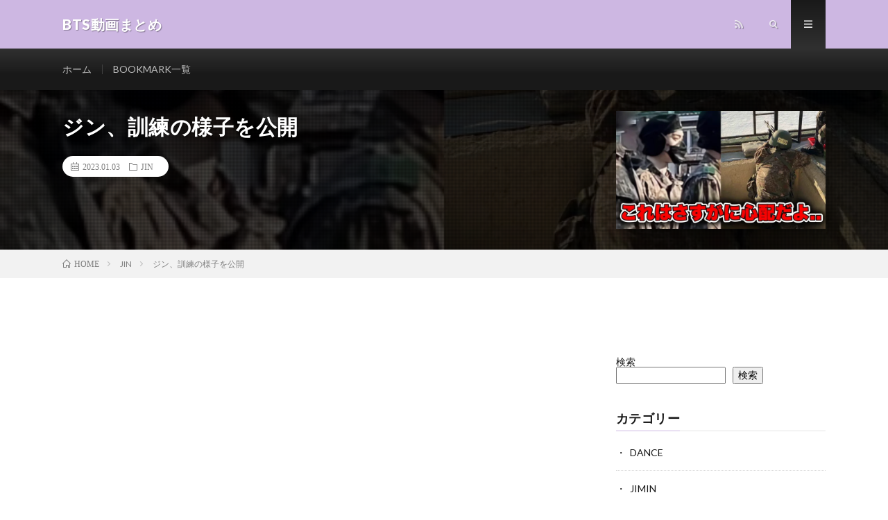

--- FILE ---
content_type: text/html; charset=UTF-8
request_url: https://bts.earth/2023/01/03/post-12454/
body_size: 16891
content:
<!DOCTYPE html>
<html lang="ja" prefix="og: http://ogp.me/ns#">
<head prefix="og: http://ogp.me/ns# fb: http://ogp.me/ns/fb# article: http://ogp.me/ns/article#">
<meta charset="UTF-8">
<meta name='robots' content='index, follow, max-image-preview:large, max-snippet:-1, max-video-preview:-1' />
<script type="text/javascript" id="wpp-js" src="https://bts.earth/wp-content/plugins/wordpress-popular-posts/assets/js/wpp.min.js?ver=7.1.0" data-sampling="1" data-sampling-rate="100" data-api-url="https://bts.earth/wp-json/wordpress-popular-posts" data-post-id="12454" data-token="b8282cae4e" data-lang="0" data-debug="0"></script>

	<!-- This site is optimized with the Yoast SEO plugin v26.7 - https://yoast.com/wordpress/plugins/seo/ -->
	<title>ジン、訓練の様子を公開 - BTS動画まとめ</title>
	<link rel="canonical" href="https://bts.earth/2023/01/03/post-12454/" />
	<meta property="og:locale" content="ja_JP" />
	<meta property="og:type" content="article" />
	<meta property="og:title" content="ジン、訓練の様子を公開 - BTS動画まとめ" />
	<meta property="og:description" content="Bookmark0" />
	<meta property="og:url" content="https://bts.earth/2023/01/03/post-12454/" />
	<meta property="og:site_name" content="BTS動画まとめ" />
	<meta property="article:published_time" content="2023-01-02T23:03:24+00:00" />
	<meta property="article:modified_time" content="2023-01-03T08:24:24+00:00" />
	<meta property="og:image" content="https://i0.wp.com/bts.earth/wp-content/uploads/2023/01/unnamed-file-1.jpg?fit=1280%2C720&ssl=1" />
	<meta property="og:image:width" content="1280" />
	<meta property="og:image:height" content="720" />
	<meta property="og:image:type" content="image/jpeg" />
	<meta name="author" content="btsfan" />
	<meta name="twitter:card" content="summary_large_image" />
	<meta name="twitter:label1" content="執筆者" />
	<meta name="twitter:data1" content="btsfan" />
	<script type="application/ld+json" class="yoast-schema-graph">{"@context":"https://schema.org","@graph":[{"@type":"Article","@id":"https://bts.earth/2023/01/03/post-12454/#article","isPartOf":{"@id":"https://bts.earth/2023/01/03/post-12454/"},"author":{"name":"btsfan","@id":"https://bts.earth/#/schema/person/fae9c2a654e771cc1efb52532b22285e"},"headline":"ジン、訓練の様子を公開","datePublished":"2023-01-02T23:03:24+00:00","dateModified":"2023-01-03T08:24:24+00:00","mainEntityOfPage":{"@id":"https://bts.earth/2023/01/03/post-12454/"},"wordCount":0,"image":{"@id":"https://bts.earth/2023/01/03/post-12454/#primaryimage"},"thumbnailUrl":"https://i0.wp.com/bts.earth/wp-content/uploads/2023/01/unnamed-file-1.jpg?fit=1280%2C720&ssl=1","articleSection":["JIN"],"inLanguage":"ja"},{"@type":"WebPage","@id":"https://bts.earth/2023/01/03/post-12454/","url":"https://bts.earth/2023/01/03/post-12454/","name":"ジン、訓練の様子を公開 - BTS動画まとめ","isPartOf":{"@id":"https://bts.earth/#website"},"primaryImageOfPage":{"@id":"https://bts.earth/2023/01/03/post-12454/#primaryimage"},"image":{"@id":"https://bts.earth/2023/01/03/post-12454/#primaryimage"},"thumbnailUrl":"https://i0.wp.com/bts.earth/wp-content/uploads/2023/01/unnamed-file-1.jpg?fit=1280%2C720&ssl=1","datePublished":"2023-01-02T23:03:24+00:00","dateModified":"2023-01-03T08:24:24+00:00","author":{"@id":"https://bts.earth/#/schema/person/fae9c2a654e771cc1efb52532b22285e"},"breadcrumb":{"@id":"https://bts.earth/2023/01/03/post-12454/#breadcrumb"},"inLanguage":"ja","potentialAction":[{"@type":"ReadAction","target":["https://bts.earth/2023/01/03/post-12454/"]}]},{"@type":"ImageObject","inLanguage":"ja","@id":"https://bts.earth/2023/01/03/post-12454/#primaryimage","url":"https://i0.wp.com/bts.earth/wp-content/uploads/2023/01/unnamed-file-1.jpg?fit=1280%2C720&ssl=1","contentUrl":"https://i0.wp.com/bts.earth/wp-content/uploads/2023/01/unnamed-file-1.jpg?fit=1280%2C720&ssl=1","width":1280,"height":720},{"@type":"BreadcrumbList","@id":"https://bts.earth/2023/01/03/post-12454/#breadcrumb","itemListElement":[{"@type":"ListItem","position":1,"name":"ホーム","item":"https://bts.earth/"},{"@type":"ListItem","position":2,"name":"ジン、訓練の様子を公開"}]},{"@type":"WebSite","@id":"https://bts.earth/#website","url":"https://bts.earth/","name":"BTS動画まとめ","description":"","potentialAction":[{"@type":"SearchAction","target":{"@type":"EntryPoint","urlTemplate":"https://bts.earth/?s={search_term_string}"},"query-input":{"@type":"PropertyValueSpecification","valueRequired":true,"valueName":"search_term_string"}}],"inLanguage":"ja"},{"@type":"Person","@id":"https://bts.earth/#/schema/person/fae9c2a654e771cc1efb52532b22285e","name":"btsfan","image":{"@type":"ImageObject","inLanguage":"ja","@id":"https://bts.earth/#/schema/person/image/","url":"https://secure.gravatar.com/avatar/079353b2255510ff3a3e39cea6b986e9c66ea6f226edcb8667976b54fc71ce02?s=96&d=mm&r=g","contentUrl":"https://secure.gravatar.com/avatar/079353b2255510ff3a3e39cea6b986e9c66ea6f226edcb8667976b54fc71ce02?s=96&d=mm&r=g","caption":"btsfan"}}]}</script>
	<!-- / Yoast SEO plugin. -->


<link rel='dns-prefetch' href='//stats.wp.com' />
<link rel='dns-prefetch' href='//i0.wp.com' />
<link rel='dns-prefetch' href='//c0.wp.com' />
<link rel='dns-prefetch' href='//www.googletagmanager.com' />
<style id='wp-img-auto-sizes-contain-inline-css' type='text/css'>
img:is([sizes=auto i],[sizes^="auto," i]){contain-intrinsic-size:3000px 1500px}
/*# sourceURL=wp-img-auto-sizes-contain-inline-css */
</style>
<style id='wp-block-library-inline-css' type='text/css'>
:root{--wp-block-synced-color:#7a00df;--wp-block-synced-color--rgb:122,0,223;--wp-bound-block-color:var(--wp-block-synced-color);--wp-editor-canvas-background:#ddd;--wp-admin-theme-color:#007cba;--wp-admin-theme-color--rgb:0,124,186;--wp-admin-theme-color-darker-10:#006ba1;--wp-admin-theme-color-darker-10--rgb:0,107,160.5;--wp-admin-theme-color-darker-20:#005a87;--wp-admin-theme-color-darker-20--rgb:0,90,135;--wp-admin-border-width-focus:2px}@media (min-resolution:192dpi){:root{--wp-admin-border-width-focus:1.5px}}.wp-element-button{cursor:pointer}:root .has-very-light-gray-background-color{background-color:#eee}:root .has-very-dark-gray-background-color{background-color:#313131}:root .has-very-light-gray-color{color:#eee}:root .has-very-dark-gray-color{color:#313131}:root .has-vivid-green-cyan-to-vivid-cyan-blue-gradient-background{background:linear-gradient(135deg,#00d084,#0693e3)}:root .has-purple-crush-gradient-background{background:linear-gradient(135deg,#34e2e4,#4721fb 50%,#ab1dfe)}:root .has-hazy-dawn-gradient-background{background:linear-gradient(135deg,#faaca8,#dad0ec)}:root .has-subdued-olive-gradient-background{background:linear-gradient(135deg,#fafae1,#67a671)}:root .has-atomic-cream-gradient-background{background:linear-gradient(135deg,#fdd79a,#004a59)}:root .has-nightshade-gradient-background{background:linear-gradient(135deg,#330968,#31cdcf)}:root .has-midnight-gradient-background{background:linear-gradient(135deg,#020381,#2874fc)}:root{--wp--preset--font-size--normal:16px;--wp--preset--font-size--huge:42px}.has-regular-font-size{font-size:1em}.has-larger-font-size{font-size:2.625em}.has-normal-font-size{font-size:var(--wp--preset--font-size--normal)}.has-huge-font-size{font-size:var(--wp--preset--font-size--huge)}.has-text-align-center{text-align:center}.has-text-align-left{text-align:left}.has-text-align-right{text-align:right}.has-fit-text{white-space:nowrap!important}#end-resizable-editor-section{display:none}.aligncenter{clear:both}.items-justified-left{justify-content:flex-start}.items-justified-center{justify-content:center}.items-justified-right{justify-content:flex-end}.items-justified-space-between{justify-content:space-between}.screen-reader-text{border:0;clip-path:inset(50%);height:1px;margin:-1px;overflow:hidden;padding:0;position:absolute;width:1px;word-wrap:normal!important}.screen-reader-text:focus{background-color:#ddd;clip-path:none;color:#444;display:block;font-size:1em;height:auto;left:5px;line-height:normal;padding:15px 23px 14px;text-decoration:none;top:5px;width:auto;z-index:100000}html :where(.has-border-color){border-style:solid}html :where([style*=border-top-color]){border-top-style:solid}html :where([style*=border-right-color]){border-right-style:solid}html :where([style*=border-bottom-color]){border-bottom-style:solid}html :where([style*=border-left-color]){border-left-style:solid}html :where([style*=border-width]){border-style:solid}html :where([style*=border-top-width]){border-top-style:solid}html :where([style*=border-right-width]){border-right-style:solid}html :where([style*=border-bottom-width]){border-bottom-style:solid}html :where([style*=border-left-width]){border-left-style:solid}html :where(img[class*=wp-image-]){height:auto;max-width:100%}:where(figure){margin:0 0 1em}html :where(.is-position-sticky){--wp-admin--admin-bar--position-offset:var(--wp-admin--admin-bar--height,0px)}@media screen and (max-width:600px){html :where(.is-position-sticky){--wp-admin--admin-bar--position-offset:0px}}

/*# sourceURL=wp-block-library-inline-css */
</style><style id='wp-block-heading-inline-css' type='text/css'>
h1:where(.wp-block-heading).has-background,h2:where(.wp-block-heading).has-background,h3:where(.wp-block-heading).has-background,h4:where(.wp-block-heading).has-background,h5:where(.wp-block-heading).has-background,h6:where(.wp-block-heading).has-background{padding:1.25em 2.375em}h1.has-text-align-left[style*=writing-mode]:where([style*=vertical-lr]),h1.has-text-align-right[style*=writing-mode]:where([style*=vertical-rl]),h2.has-text-align-left[style*=writing-mode]:where([style*=vertical-lr]),h2.has-text-align-right[style*=writing-mode]:where([style*=vertical-rl]),h3.has-text-align-left[style*=writing-mode]:where([style*=vertical-lr]),h3.has-text-align-right[style*=writing-mode]:where([style*=vertical-rl]),h4.has-text-align-left[style*=writing-mode]:where([style*=vertical-lr]),h4.has-text-align-right[style*=writing-mode]:where([style*=vertical-rl]),h5.has-text-align-left[style*=writing-mode]:where([style*=vertical-lr]),h5.has-text-align-right[style*=writing-mode]:where([style*=vertical-rl]),h6.has-text-align-left[style*=writing-mode]:where([style*=vertical-lr]),h6.has-text-align-right[style*=writing-mode]:where([style*=vertical-rl]){rotate:180deg}
/*# sourceURL=https://c0.wp.com/c/6.9/wp-includes/blocks/heading/style.min.css */
</style>
<style id='wp-block-search-inline-css' type='text/css'>
.wp-block-search__button{margin-left:10px;word-break:normal}.wp-block-search__button.has-icon{line-height:0}.wp-block-search__button svg{height:1.25em;min-height:24px;min-width:24px;width:1.25em;fill:currentColor;vertical-align:text-bottom}:where(.wp-block-search__button){border:1px solid #ccc;padding:6px 10px}.wp-block-search__inside-wrapper{display:flex;flex:auto;flex-wrap:nowrap;max-width:100%}.wp-block-search__label{width:100%}.wp-block-search.wp-block-search__button-only .wp-block-search__button{box-sizing:border-box;display:flex;flex-shrink:0;justify-content:center;margin-left:0;max-width:100%}.wp-block-search.wp-block-search__button-only .wp-block-search__inside-wrapper{min-width:0!important;transition-property:width}.wp-block-search.wp-block-search__button-only .wp-block-search__input{flex-basis:100%;transition-duration:.3s}.wp-block-search.wp-block-search__button-only.wp-block-search__searchfield-hidden,.wp-block-search.wp-block-search__button-only.wp-block-search__searchfield-hidden .wp-block-search__inside-wrapper{overflow:hidden}.wp-block-search.wp-block-search__button-only.wp-block-search__searchfield-hidden .wp-block-search__input{border-left-width:0!important;border-right-width:0!important;flex-basis:0;flex-grow:0;margin:0;min-width:0!important;padding-left:0!important;padding-right:0!important;width:0!important}:where(.wp-block-search__input){appearance:none;border:1px solid #949494;flex-grow:1;font-family:inherit;font-size:inherit;font-style:inherit;font-weight:inherit;letter-spacing:inherit;line-height:inherit;margin-left:0;margin-right:0;min-width:3rem;padding:8px;text-decoration:unset!important;text-transform:inherit}:where(.wp-block-search__button-inside .wp-block-search__inside-wrapper){background-color:#fff;border:1px solid #949494;box-sizing:border-box;padding:4px}:where(.wp-block-search__button-inside .wp-block-search__inside-wrapper) .wp-block-search__input{border:none;border-radius:0;padding:0 4px}:where(.wp-block-search__button-inside .wp-block-search__inside-wrapper) .wp-block-search__input:focus{outline:none}:where(.wp-block-search__button-inside .wp-block-search__inside-wrapper) :where(.wp-block-search__button){padding:4px 8px}.wp-block-search.aligncenter .wp-block-search__inside-wrapper{margin:auto}.wp-block[data-align=right] .wp-block-search.wp-block-search__button-only .wp-block-search__inside-wrapper{float:right}
/*# sourceURL=https://c0.wp.com/c/6.9/wp-includes/blocks/search/style.min.css */
</style>
<style id='global-styles-inline-css' type='text/css'>
:root{--wp--preset--aspect-ratio--square: 1;--wp--preset--aspect-ratio--4-3: 4/3;--wp--preset--aspect-ratio--3-4: 3/4;--wp--preset--aspect-ratio--3-2: 3/2;--wp--preset--aspect-ratio--2-3: 2/3;--wp--preset--aspect-ratio--16-9: 16/9;--wp--preset--aspect-ratio--9-16: 9/16;--wp--preset--color--black: #000000;--wp--preset--color--cyan-bluish-gray: #abb8c3;--wp--preset--color--white: #ffffff;--wp--preset--color--pale-pink: #f78da7;--wp--preset--color--vivid-red: #cf2e2e;--wp--preset--color--luminous-vivid-orange: #ff6900;--wp--preset--color--luminous-vivid-amber: #fcb900;--wp--preset--color--light-green-cyan: #7bdcb5;--wp--preset--color--vivid-green-cyan: #00d084;--wp--preset--color--pale-cyan-blue: #8ed1fc;--wp--preset--color--vivid-cyan-blue: #0693e3;--wp--preset--color--vivid-purple: #9b51e0;--wp--preset--gradient--vivid-cyan-blue-to-vivid-purple: linear-gradient(135deg,rgb(6,147,227) 0%,rgb(155,81,224) 100%);--wp--preset--gradient--light-green-cyan-to-vivid-green-cyan: linear-gradient(135deg,rgb(122,220,180) 0%,rgb(0,208,130) 100%);--wp--preset--gradient--luminous-vivid-amber-to-luminous-vivid-orange: linear-gradient(135deg,rgb(252,185,0) 0%,rgb(255,105,0) 100%);--wp--preset--gradient--luminous-vivid-orange-to-vivid-red: linear-gradient(135deg,rgb(255,105,0) 0%,rgb(207,46,46) 100%);--wp--preset--gradient--very-light-gray-to-cyan-bluish-gray: linear-gradient(135deg,rgb(238,238,238) 0%,rgb(169,184,195) 100%);--wp--preset--gradient--cool-to-warm-spectrum: linear-gradient(135deg,rgb(74,234,220) 0%,rgb(151,120,209) 20%,rgb(207,42,186) 40%,rgb(238,44,130) 60%,rgb(251,105,98) 80%,rgb(254,248,76) 100%);--wp--preset--gradient--blush-light-purple: linear-gradient(135deg,rgb(255,206,236) 0%,rgb(152,150,240) 100%);--wp--preset--gradient--blush-bordeaux: linear-gradient(135deg,rgb(254,205,165) 0%,rgb(254,45,45) 50%,rgb(107,0,62) 100%);--wp--preset--gradient--luminous-dusk: linear-gradient(135deg,rgb(255,203,112) 0%,rgb(199,81,192) 50%,rgb(65,88,208) 100%);--wp--preset--gradient--pale-ocean: linear-gradient(135deg,rgb(255,245,203) 0%,rgb(182,227,212) 50%,rgb(51,167,181) 100%);--wp--preset--gradient--electric-grass: linear-gradient(135deg,rgb(202,248,128) 0%,rgb(113,206,126) 100%);--wp--preset--gradient--midnight: linear-gradient(135deg,rgb(2,3,129) 0%,rgb(40,116,252) 100%);--wp--preset--font-size--small: 13px;--wp--preset--font-size--medium: 20px;--wp--preset--font-size--large: 36px;--wp--preset--font-size--x-large: 42px;--wp--preset--spacing--20: 0.44rem;--wp--preset--spacing--30: 0.67rem;--wp--preset--spacing--40: 1rem;--wp--preset--spacing--50: 1.5rem;--wp--preset--spacing--60: 2.25rem;--wp--preset--spacing--70: 3.38rem;--wp--preset--spacing--80: 5.06rem;--wp--preset--shadow--natural: 6px 6px 9px rgba(0, 0, 0, 0.2);--wp--preset--shadow--deep: 12px 12px 50px rgba(0, 0, 0, 0.4);--wp--preset--shadow--sharp: 6px 6px 0px rgba(0, 0, 0, 0.2);--wp--preset--shadow--outlined: 6px 6px 0px -3px rgb(255, 255, 255), 6px 6px rgb(0, 0, 0);--wp--preset--shadow--crisp: 6px 6px 0px rgb(0, 0, 0);}:where(.is-layout-flex){gap: 0.5em;}:where(.is-layout-grid){gap: 0.5em;}body .is-layout-flex{display: flex;}.is-layout-flex{flex-wrap: wrap;align-items: center;}.is-layout-flex > :is(*, div){margin: 0;}body .is-layout-grid{display: grid;}.is-layout-grid > :is(*, div){margin: 0;}:where(.wp-block-columns.is-layout-flex){gap: 2em;}:where(.wp-block-columns.is-layout-grid){gap: 2em;}:where(.wp-block-post-template.is-layout-flex){gap: 1.25em;}:where(.wp-block-post-template.is-layout-grid){gap: 1.25em;}.has-black-color{color: var(--wp--preset--color--black) !important;}.has-cyan-bluish-gray-color{color: var(--wp--preset--color--cyan-bluish-gray) !important;}.has-white-color{color: var(--wp--preset--color--white) !important;}.has-pale-pink-color{color: var(--wp--preset--color--pale-pink) !important;}.has-vivid-red-color{color: var(--wp--preset--color--vivid-red) !important;}.has-luminous-vivid-orange-color{color: var(--wp--preset--color--luminous-vivid-orange) !important;}.has-luminous-vivid-amber-color{color: var(--wp--preset--color--luminous-vivid-amber) !important;}.has-light-green-cyan-color{color: var(--wp--preset--color--light-green-cyan) !important;}.has-vivid-green-cyan-color{color: var(--wp--preset--color--vivid-green-cyan) !important;}.has-pale-cyan-blue-color{color: var(--wp--preset--color--pale-cyan-blue) !important;}.has-vivid-cyan-blue-color{color: var(--wp--preset--color--vivid-cyan-blue) !important;}.has-vivid-purple-color{color: var(--wp--preset--color--vivid-purple) !important;}.has-black-background-color{background-color: var(--wp--preset--color--black) !important;}.has-cyan-bluish-gray-background-color{background-color: var(--wp--preset--color--cyan-bluish-gray) !important;}.has-white-background-color{background-color: var(--wp--preset--color--white) !important;}.has-pale-pink-background-color{background-color: var(--wp--preset--color--pale-pink) !important;}.has-vivid-red-background-color{background-color: var(--wp--preset--color--vivid-red) !important;}.has-luminous-vivid-orange-background-color{background-color: var(--wp--preset--color--luminous-vivid-orange) !important;}.has-luminous-vivid-amber-background-color{background-color: var(--wp--preset--color--luminous-vivid-amber) !important;}.has-light-green-cyan-background-color{background-color: var(--wp--preset--color--light-green-cyan) !important;}.has-vivid-green-cyan-background-color{background-color: var(--wp--preset--color--vivid-green-cyan) !important;}.has-pale-cyan-blue-background-color{background-color: var(--wp--preset--color--pale-cyan-blue) !important;}.has-vivid-cyan-blue-background-color{background-color: var(--wp--preset--color--vivid-cyan-blue) !important;}.has-vivid-purple-background-color{background-color: var(--wp--preset--color--vivid-purple) !important;}.has-black-border-color{border-color: var(--wp--preset--color--black) !important;}.has-cyan-bluish-gray-border-color{border-color: var(--wp--preset--color--cyan-bluish-gray) !important;}.has-white-border-color{border-color: var(--wp--preset--color--white) !important;}.has-pale-pink-border-color{border-color: var(--wp--preset--color--pale-pink) !important;}.has-vivid-red-border-color{border-color: var(--wp--preset--color--vivid-red) !important;}.has-luminous-vivid-orange-border-color{border-color: var(--wp--preset--color--luminous-vivid-orange) !important;}.has-luminous-vivid-amber-border-color{border-color: var(--wp--preset--color--luminous-vivid-amber) !important;}.has-light-green-cyan-border-color{border-color: var(--wp--preset--color--light-green-cyan) !important;}.has-vivid-green-cyan-border-color{border-color: var(--wp--preset--color--vivid-green-cyan) !important;}.has-pale-cyan-blue-border-color{border-color: var(--wp--preset--color--pale-cyan-blue) !important;}.has-vivid-cyan-blue-border-color{border-color: var(--wp--preset--color--vivid-cyan-blue) !important;}.has-vivid-purple-border-color{border-color: var(--wp--preset--color--vivid-purple) !important;}.has-vivid-cyan-blue-to-vivid-purple-gradient-background{background: var(--wp--preset--gradient--vivid-cyan-blue-to-vivid-purple) !important;}.has-light-green-cyan-to-vivid-green-cyan-gradient-background{background: var(--wp--preset--gradient--light-green-cyan-to-vivid-green-cyan) !important;}.has-luminous-vivid-amber-to-luminous-vivid-orange-gradient-background{background: var(--wp--preset--gradient--luminous-vivid-amber-to-luminous-vivid-orange) !important;}.has-luminous-vivid-orange-to-vivid-red-gradient-background{background: var(--wp--preset--gradient--luminous-vivid-orange-to-vivid-red) !important;}.has-very-light-gray-to-cyan-bluish-gray-gradient-background{background: var(--wp--preset--gradient--very-light-gray-to-cyan-bluish-gray) !important;}.has-cool-to-warm-spectrum-gradient-background{background: var(--wp--preset--gradient--cool-to-warm-spectrum) !important;}.has-blush-light-purple-gradient-background{background: var(--wp--preset--gradient--blush-light-purple) !important;}.has-blush-bordeaux-gradient-background{background: var(--wp--preset--gradient--blush-bordeaux) !important;}.has-luminous-dusk-gradient-background{background: var(--wp--preset--gradient--luminous-dusk) !important;}.has-pale-ocean-gradient-background{background: var(--wp--preset--gradient--pale-ocean) !important;}.has-electric-grass-gradient-background{background: var(--wp--preset--gradient--electric-grass) !important;}.has-midnight-gradient-background{background: var(--wp--preset--gradient--midnight) !important;}.has-small-font-size{font-size: var(--wp--preset--font-size--small) !important;}.has-medium-font-size{font-size: var(--wp--preset--font-size--medium) !important;}.has-large-font-size{font-size: var(--wp--preset--font-size--large) !important;}.has-x-large-font-size{font-size: var(--wp--preset--font-size--x-large) !important;}
/*# sourceURL=global-styles-inline-css */
</style>

<style id='classic-theme-styles-inline-css' type='text/css'>
/*! This file is auto-generated */
.wp-block-button__link{color:#fff;background-color:#32373c;border-radius:9999px;box-shadow:none;text-decoration:none;padding:calc(.667em + 2px) calc(1.333em + 2px);font-size:1.125em}.wp-block-file__button{background:#32373c;color:#fff;text-decoration:none}
/*# sourceURL=/wp-includes/css/classic-themes.min.css */
</style>
<link rel='stylesheet' id='contact-form-7-css' href='https://bts.earth/wp-content/plugins/contact-form-7/includes/css/styles.css?ver=5.9.8' type='text/css' media='all' />
<link rel='stylesheet' id='video-blogster-pro-frontend-css' href='https://bts.earth/wp-content/plugins/video-blogster-pro/video-blogster-frontend.css?ver=4.8.2' type='text/css' media='all' />
<link rel='stylesheet' id='wordpress-popular-posts-css-css' href='https://bts.earth/wp-content/plugins/wordpress-popular-posts/assets/css/wpp.css?ver=7.1.0' type='text/css' media='all' />
<link rel='stylesheet' id='simple-favorites-css' href='https://bts.earth/wp-content/plugins/favorites/assets/css/favorites.css?ver=2.3.4' type='text/css' media='all' />
<script type="text/javascript" src="https://c0.wp.com/c/6.9/wp-includes/js/jquery/jquery.min.js" id="jquery-core-js"></script>
<script type="text/javascript" src="https://c0.wp.com/c/6.9/wp-includes/js/jquery/jquery-migrate.min.js" id="jquery-migrate-js"></script>
<script type="text/javascript" id="favorites-js-extra">
/* <![CDATA[ */
var favorites_data = {"ajaxurl":"https://bts.earth/wp-admin/admin-ajax.php","nonce":"56308975e7","favorite":"Favorite \u003Ci class=\"sf-icon-star-empty\"\u003E\u003C/i\u003E","favorited":"Favorited \u003Ci class=\"sf-icon-star-full\"\u003E\u003C/i\u003E","includecount":"1","indicate_loading":"","loading_text":"Loading","loading_image":"","loading_image_active":"","loading_image_preload":"","cache_enabled":"1","button_options":{"button_type":{"label":"Bookmark","icon":"\u003Ci class=\"sf-icon-bookmark\"\u003E\u003C/i\u003E","icon_class":"sf-icon-bookmark","state_default":"Bookmark","state_active":"Bookmarked"},"custom_colors":false,"box_shadow":false,"include_count":true,"default":{"background_default":"#ffffff","border_default":"#000000","text_default":"#dd3333","icon_default":"#dd3333","count_default":false},"active":{"background_active":"#dd3333","border_active":"#ffffff","text_active":false,"icon_active":false,"count_active":false}},"authentication_modal_content":"\u003Cp\u003EPlease login to add favorites.\u003C/p\u003E\u003Cp\u003E\u003Ca href=\"#\" data-favorites-modal-close\u003EDismiss this notice\u003C/a\u003E\u003C/p\u003E","authentication_redirect":"","dev_mode":"","logged_in":"","user_id":"0","authentication_redirect_url":"https://bts.earth/wp-login.php"};
//# sourceURL=favorites-js-extra
/* ]]> */
</script>
<script type="text/javascript" src="https://bts.earth/wp-content/plugins/favorites/assets/js/favorites.min.js?ver=2.3.4" id="favorites-js"></script>
<meta name="generator" content="Site Kit by Google 1.136.0" />	<style>img#wpstats{display:none}</style>
		            <style id="wpp-loading-animation-styles">@-webkit-keyframes bgslide{from{background-position-x:0}to{background-position-x:-200%}}@keyframes bgslide{from{background-position-x:0}to{background-position-x:-200%}}.wpp-widget-block-placeholder,.wpp-shortcode-placeholder{margin:0 auto;width:60px;height:3px;background:#dd3737;background:linear-gradient(90deg,#dd3737 0%,#571313 10%,#dd3737 100%);background-size:200% auto;border-radius:3px;-webkit-animation:bgslide 1s infinite linear;animation:bgslide 1s infinite linear}</style>
            <link rel="stylesheet" href="https://bts.earth/wp-content/themes/lionmedia/style.css">
<link rel="stylesheet" href="https://bts.earth/wp-content/themes/lionmedia/css/content.css">
<link class="css-async" rel href="https://bts.earth/wp-content/themes/lionmedia/css/icon.css">
<link rel="stylesheet" href="https://fonts.googleapis.com/css?family=Lato:400,700,900">
<meta http-equiv="X-UA-Compatible" content="IE=edge">
<meta name="viewport" content="width=device-width, initial-scale=1, shrink-to-fit=no">
<link rel="dns-prefetch" href="//www.google.com">
<link rel="dns-prefetch" href="//www.google-analytics.com">
<link rel="dns-prefetch" href="//fonts.googleapis.com">
<link rel="dns-prefetch" href="//fonts.gstatic.com">
<link rel="dns-prefetch" href="//pagead2.googlesyndication.com">
<link rel="dns-prefetch" href="//googleads.g.doubleclick.net">
<link rel="dns-prefetch" href="//www.gstatic.com">
<style type="text/css">
.l-header,
.searchNavi__title,
.key__cat,
.eyecatch__cat,
.rankingBox__title,
.categoryDescription,
.pagetop,
.contactTable__header .required,
.heading.heading-primary .heading__bg,
.btn__link:hover,
.widget .tag-cloud-link:hover,
.comment-respond .submit:hover,
.comments__list .comment-reply-link:hover,
.widget .calendar_wrap tbody a:hover,
.comments__list .comment-meta,
.ctaPost__btn{background:#cdb7e2;}

.heading.heading-first,
.heading.heading-widget::before,
.heading.heading-footer::before,
.btn__link,
.widget .tag-cloud-link,
.comment-respond .submit,
.comments__list .comment-reply-link,
.content a:hover,
.t-light .l-footer,
.ctaPost__btn{border-color:#cdb7e2;}

.categoryBox__title,
.dateList__item a[rel=tag]:hover,
.dateList__item a[rel=category]:hover,
.copySns__copyLink:hover,
.btn__link,
.widget .tag-cloud-link,
.comment-respond .submit,
.comments__list .comment-reply-link,
.widget a:hover,
.widget ul li .rsswidget,
.content a,
.related__title,
.ctaPost__btn:hover{color:#cdb7e2;}

.c-user01 {color:#000 !important}
.bgc-user01 {background:#000 !important}
.hc-user01:hover {color:#000 !important}
.c-user02 {color:#000 !important}
.bgc-user02 {background:#000 !important}
.hc-user02:hover {color:#000 !important}
.c-user03 {color:#000 !important}
.bgc-user03 {background:#000 !important}
.hc-user03:hover {color:#000 !important}
.c-user04 {color:#000 !important}
.bgc-user04 {background:#000 !important}
.hc-user04:hover {color:#000 !important}
.c-user05 {color:#000 !important}
.bgc-user05 {background:#000 !important}
.hc-user05:hover {color:#000 !important}

.singleTitle {background-image:url("https://i0.wp.com/bts.earth/wp-content/uploads/2023/01/unnamed-file-1.jpg?resize=730%2C410&ssl=1");}

.content h2{color:#191919;}
.content h2:first-letter{
	font-size:3.2rem;
	padding-bottom:5px;
	border-bottom:3px solid;
	color:#f0b200;
}
.content h3{
	padding:20px;
	color:#191919;
	border: 1px solid #E5E5E5;
	border-left: 5px solid #f0b200;
}
</style>
<link rel="icon" href="https://i0.wp.com/bts.earth/wp-content/uploads/2021/09/cropped-sh-2.png?fit=32%2C32&#038;ssl=1" sizes="32x32" />
<link rel="icon" href="https://i0.wp.com/bts.earth/wp-content/uploads/2021/09/cropped-sh-2.png?fit=192%2C192&#038;ssl=1" sizes="192x192" />
<link rel="apple-touch-icon" href="https://i0.wp.com/bts.earth/wp-content/uploads/2021/09/cropped-sh-2.png?fit=180%2C180&#038;ssl=1" />
<meta name="msapplication-TileImage" content="https://i0.wp.com/bts.earth/wp-content/uploads/2021/09/cropped-sh-2.png?fit=270%2C270&#038;ssl=1" />
<link rel="alternate" type="application/rss+xml" title="RSS" href="https://bts.earth/rsslatest.xml" />		<style type="text/css" id="wp-custom-css">
			.videoWrapper {
	position: relative;
	padding-bottom: 56.25%; /* 16:9 */
	padding-top: 25px;
	height: 0;
}
.videoWrapper iframe {
	position: absolute;
	top: 0;
	left: 0;
	width: 100%;
	height: 100%;
}


/* 画像縦伸び防止 */
.content img { height: auto; }		</style>
		<meta property="og:site_name" content="BTS動画まとめ" />
<meta property="og:type" content="article" />
<meta property="og:title" content="ジン、訓練の様子を公開" />
<meta property="og:description" content="Bookmark0" />
<meta property="og:url" content="https://bts.earth/2023/01/03/post-12454/" />
<meta property="og:image" content="https://i0.wp.com/bts.earth/wp-content/uploads/2023/01/unnamed-file-1.jpg?resize=730%2C410&ssl=1" />
<meta name="twitter:card" content="summary" />

<script>
  (function(i,s,o,g,r,a,m){i['GoogleAnalyticsObject']=r;i[r]=i[r]||function(){
  (i[r].q=i[r].q||[]).push(arguments)},i[r].l=1*new Date();a=s.createElement(o),
  m=s.getElementsByTagName(o)[0];a.async=1;a.src=g;m.parentNode.insertBefore(a,m)
  })(window,document,'script','https://www.google-analytics.com/analytics.js','ga');

  ga('create', 'G-NL5313X9N4', 'auto');
  ga('send', 'pageview');
</script>

<!-- Global site tag (gtag.js) - Google Analytics -->
<script async src="https://www.googletagmanager.com/gtag/js?id=G-PT6E9703S6"></script>
<script>
  window.dataLayer = window.dataLayer || [];
  function gtag(){dataLayer.push(arguments);}
  gtag('js', new Date());

  gtag('config', 'G-PT6E9703S6');
</script>

<meta name="p:domain_verify" content="61a597117939b8d1de0e349505fd8079"/>

<meta name="google-site-verification" content="zeLK0Gj59WdHCIlhWsFcQIIg6lpimTRdBK6cRoaYR9s" />



<div style="position:fixed; bottom:0;left:0;right:0;width:100%;background: rgba(0, 0, 0, 0.7); z-index:99998;text-align:center;transform:translate3d(0, 0, 0);"><div style="margin:auto;z-index:99999;" >
<div id="im-35d5adc0b01847e588d3f9e3190b0e9b">
  <script async src="https://imp-adedge.i-mobile.co.jp/script/v1/spot.js?20220104"></script>
  <script>(window.adsbyimobile=window.adsbyimobile||[]).push({pid:79233,mid:552880,asid:1800329,type:"banner",display:"inline",elementid:"im-35d5adc0b01847e588d3f9e3190b0e9b"})</script>
</div>
</div></div>

</head>
<body data-rsssl=1 class="t-dark t-rich">

  
  <!--l-header-->
  <header class="l-header">
    <div class="container">
      
      <div class="siteTitle">

              <p class="siteTitle__name  u-txtShdw">
          <a class="siteTitle__link" href="https://bts.earth">
            <span class="siteTitle__main">BTS動画まとめ</span>
          </a>
          <span class="siteTitle__sub"></span>
		</p>	        </div>
      
      <nav class="menuNavi">      
                <ul class="menuNavi__list">
		                            <li class="menuNavi__item u-none-sp u-txtShdw"><a class="menuNavi__link icon-rss" href="https://bts.earth/feed/"></a></li>
            		              <li class="menuNavi__item u-txtShdw"><span class="menuNavi__link icon-search" id="menuNavi__search" onclick="toggle__search();"></span></li>
            <li class="menuNavi__item u-txtShdw"><span class="menuNavi__link menuNavi__link-current icon-menu" id="menuNavi__menu" onclick="toggle__menu();"></span></li>
                  </ul>
      </nav>
      
    </div>
  </header>
  <!--/l-header-->
  
  <!--l-extra-->
        <div class="l-extraNone" id="extra__search">
      <div class="container">
        <div class="searchNavi">
                    
                <div class="searchBox">
        <form class="searchBox__form" method="get" target="_top" action="https://bts.earth/" >
          <input class="searchBox__input" type="text" maxlength="50" name="s" placeholder="記事検索"><button class="searchBox__submit icon-search" type="submit" value="search"> </button>
        </form>
      </div>        </div>
      </div>
    </div>
        
    <div class="l-extra" id="extra__menu">
      <div class="container container-max">
        <nav class="globalNavi">
          <ul class="globalNavi__list">
          	        <li id="menu-item-2598" class="menu-item menu-item-type-custom menu-item-object-custom menu-item-home menu-item-2598"><a href="https://bts.earth">ホーム</a></li>
<li id="menu-item-2599" class="menu-item menu-item-type-post_type menu-item-object-page menu-item-2599"><a href="https://bts.earth/page-2585/">BOOKMARK一覧</a></li>
	                                    
                                          <li class="menu-item u-none-pc"><a class="icon-rss" href="https://bts.earth/feed/"></a></li>
              		                
                    </ul>
        </nav>
      </div>
    </div>
  <!--/l-extra-->


  <div class="singleTitle">
    <div class="container">
    
      <!-- タイトル -->
      <div class="singleTitle__heading">
        <h1 class="heading heading-singleTitle u-txtShdw">ジン、訓練の様子を公開</h1>        
        
        <ul class="dateList dateList-singleTitle">
          <li class="dateList__item icon-calendar">2023.01.03</li>
          <li class="dateList__item icon-folder"><a class="hc" href="https://bts.earth/category/jin/" rel="category">JIN</a></li>
                  </ul>
        
        
        
      </div>
      <!-- /タイトル -->

      <!-- アイキャッチ -->
      <div class="eyecatch eyecatch-singleTitle">
        		  <img src="https://i0.wp.com/bts.earth/wp-content/uploads/2023/01/unnamed-file-1.jpg?resize=730%2C410&ssl=1" alt="ジン、訓練の様子を公開" width="730" height="410" >
		  	      
      </div>
      <!-- /アイキャッチ -->

    </div>
  </div>
<div class="breadcrumb" ><div class="container" ><ul class="breadcrumb__list"><li class="breadcrumb__item" itemscope itemtype="http://data-vocabulary.org/Breadcrumb"><a href="https://bts.earth/" itemprop="url"><span class="icon-home" itemprop="title">HOME</span></a></li><li class="breadcrumb__item" itemscope itemtype="http://data-vocabulary.org/Breadcrumb"><a href="https://bts.earth/category/jin/" itemprop="url"><span itemprop="title">JIN</span></a></li><li class="breadcrumb__item">ジン、訓練の様子を公開</li></ul></div></div>
  <!-- l-wrapper -->
  <div class="l-wrapper">
	
    <!-- l-main -->
    <main class="l-main">
           
	  
	        
            
      
	  
	        <section class="content">
	    <div class="videoWrapper">
<div class='vbp-16-9'><iframe width="200" height="113" src="https://www.youtube.com/embed/7oYI4wLSAPA?feature=oembed" frameborder="0" allow="accelerometer; autoplay; clipboard-write; encrypted-media; gyroscope; picture-in-picture" allowfullscreen title="ジン、訓練の様子を公開"></iframe></div>
</div>
<button class="simplefavorite-button has-count preset" data-postid="12454" data-siteid="1" data-groupid="1" data-favoritecount="0" style=""><i class="sf-icon-bookmark" style=""></i>Bookmark<span class="simplefavorite-button-count" style="">0</span></button>      </section>
	        
      
      
      
	        <!-- 記事下シェアボタン -->
        <aside>
<ul class="socialList">
<li class="socialList__item"><a class="socialList__link icon-facebook" href="http://www.facebook.com/sharer.php?u=https%3A%2F%2Fbts.earth%2F2023%2F01%2F03%2Fpost-12454%2F&amp;t=%E3%82%B8%E3%83%B3%E3%80%81%E8%A8%93%E7%B7%B4%E3%81%AE%E6%A7%98%E5%AD%90%E3%82%92%E5%85%AC%E9%96%8B" target="_blank" title="Facebookで共有"></a></li><li class="socialList__item"><a class="socialList__link icon-twitter" href="http://twitter.com/intent/tweet?text=%E3%82%B8%E3%83%B3%E3%80%81%E8%A8%93%E7%B7%B4%E3%81%AE%E6%A7%98%E5%AD%90%E3%82%92%E5%85%AC%E9%96%8B&amp;https%3A%2F%2Fbts.earth%2F2023%2F01%2F03%2Fpost-12454%2F&amp;url=https%3A%2F%2Fbts.earth%2F2023%2F01%2F03%2Fpost-12454%2F" target="_blank" title="Twitterで共有"></a></li><li class="socialList__item"><a class="socialList__link icon-google" href="https://plus.google.com/share?url=https%3A%2F%2Fbts.earth%2F2023%2F01%2F03%2Fpost-12454%2F" target="_blank" title="Google+で共有"></a></li><li class="socialList__item"><a class="socialList__link icon-hatebu" href="http://b.hatena.ne.jp/add?mode=confirm&amp;url=https%3A%2F%2Fbts.earth%2F2023%2F01%2F03%2Fpost-12454%2F&amp;title=%E3%82%B8%E3%83%B3%E3%80%81%E8%A8%93%E7%B7%B4%E3%81%AE%E6%A7%98%E5%AD%90%E3%82%92%E5%85%AC%E9%96%8B" target="_blank" data-hatena-bookmark-title="https%3A%2F%2Fbts.earth%2F2023%2F01%2F03%2Fpost-12454%2F" title="このエントリーをはてなブックマークに追加"></a></li><li class="socialList__item"><a class="socialList__link icon-pocket" href="http://getpocket.com/edit?url=https%3A%2F%2Fbts.earth%2F2023%2F01%2F03%2Fpost-12454%2F" target="_blank" title="pocketで共有"></a></li><li class="socialList__item"><a class="socialList__link icon-line" href="http://line.naver.jp/R/msg/text/?%E3%82%B8%E3%83%B3%E3%80%81%E8%A8%93%E7%B7%B4%E3%81%AE%E6%A7%98%E5%AD%90%E3%82%92%E5%85%AC%E9%96%8B%0D%0Ahttps%3A%2F%2Fbts.earth%2F2023%2F01%2F03%2Fpost-12454%2F" target="_blank" title="LINEで送る"></a></li></ul>
</aside>
	  <!-- /記事下シェアボタン -->
	  


      

      
	        <!-- 記事下エリア[widget] -->
        <aside class="widgetPost widgetPost-bottom"><aside class="widget widget-post"><!-- ShareThis BEGIN --><div class="sharethis-inline-share-buttons"></div><!-- ShareThis END --></aside><aside class="widget widget-post"><h2 class="heading heading-primary">人気動画</h2>        <ol class="rankListWidget">
          <li class="rankListWidget__item">
                        <div class="eyecatch eyecatch-widget u-txtShdw">
              <a href="https://bts.earth/2021/11/09/post-5353/">
			    <img width="480" height="360" src="https://i0.wp.com/bts.earth/wp-content/uploads/2021/11/BTS-1-6.jpg?resize=480%2C360&amp;ssl=1" class="attachment-icatch size-icatch wp-post-image" alt="" decoding="async" loading="lazy" />              </a>
            </div>
                        <h3 class="rankListWidget__title"><a href="https://bts.earth/2021/11/09/post-5353/">【 BTS 速報 】 バンタン の ジン が珍しく 炎上 騒動を起こし、失望の声も…</a></h3>
            <div class="dateList dateList-widget">
                            <span class="dateList__item icon-folder"><a href="https://bts.earth/category/jin/" rel="category tag">JIN</a></span>
            </div>
          </li>
          <li class="rankListWidget__item">
                        <div class="eyecatch eyecatch-widget u-txtShdw">
              <a href="https://bts.earth/2021/11/19/post-5658/">
			    <img width="730" height="410" src="https://i0.wp.com/bts.earth/wp-content/uploads/2021/11/BTS-1-17.jpg?resize=730%2C410&amp;ssl=1" class="attachment-icatch size-icatch wp-post-image" alt="" decoding="async" loading="lazy" />              </a>
            </div>
                        <h3 class="rankListWidget__title"><a href="https://bts.earth/2021/11/19/post-5658/">【 BTS 】ジン が 引退 発表！「病院で検査してすぐ決意しました」 健康上 の理由について 本人 が直接 語る</a></h3>
            <div class="dateList dateList-widget">
                            <span class="dateList__item icon-folder"><a href="https://bts.earth/category/jin/" rel="category tag">JIN</a></span>
            </div>
          </li>
          <li class="rankListWidget__item">
                        <div class="eyecatch eyecatch-widget u-txtShdw">
              <a href="https://bts.earth/2021/10/15/post-4411/">
			    <img width="640" height="410" src="https://i0.wp.com/bts.earth/wp-content/uploads/2021/10/BTSV-1.jpg?resize=640%2C410&amp;ssl=1" class="attachment-icatch size-icatch wp-post-image" alt="" decoding="async" loading="lazy" />              </a>
            </div>
                        <h3 class="rankListWidget__title"><a href="https://bts.earth/2021/10/15/post-4411/">【BTS】テテ熱愛？パラダイスホテル令嬢と美術館デート？Vのウィバース投稿がヤバすぎる､､､</a></h3>
            <div class="dateList dateList-widget">
                            <span class="dateList__item icon-folder"><a href="https://bts.earth/category/news/" rel="category tag">NEWS</a></span>
            </div>
          </li>
          <li class="rankListWidget__item">
                        <div class="eyecatch eyecatch-widget u-txtShdw">
              <a href="https://bts.earth/2021/08/20/post-1926/">
			    <img width="730" height="410" src="https://i0.wp.com/bts.earth/wp-content/uploads/2021/08/BTS-10.jpg?resize=730%2C410&amp;ssl=1" class="attachment-icatch size-icatch wp-post-image" alt="" decoding="async" loading="lazy" />              </a>
            </div>
                        <h3 class="rankListWidget__title"><a href="https://bts.earth/2021/08/20/post-1926/">&#x1f6ab;閲覧注意&#x1f6ab;&#x1f49c;BTS&#x1f49c;占い&#x1f30f;もしかして分岐点かも？今後は？厳しめ！</a></h3>
            <div class="dateList dateList-widget">
                            <span class="dateList__item icon-folder"><a href="https://bts.earth/category/%e5%8d%a0%e3%81%84/" rel="category tag">占い</a></span>
            </div>
          </li>
          <li class="rankListWidget__item">
                        <div class="eyecatch eyecatch-widget u-txtShdw">
              <a href="https://bts.earth/2023/09/21/post-23294/">
			    <img width="730" height="410" src="https://i0.wp.com/bts.earth/wp-content/uploads/2023/09/BTS-40.jpg?resize=730%2C410&amp;ssl=1" class="attachment-icatch size-icatch wp-post-image" alt="" decoding="async" loading="lazy" />              </a>
            </div>
                        <h3 class="rankListWidget__title"><a href="https://bts.earth/2023/09/21/post-23294/">BTSユンギが坊主頭を見せない本当の理由..【衝撃】</a></h3>
            <div class="dateList dateList-widget">
                            <span class="dateList__item icon-folder"><a href="https://bts.earth/category/suga/" rel="category tag">SUGA</a></span>
            </div>
          </li>
        </ol>
		</aside></aside>      <!-- /記事下エリア[widget] -->
	        
            
      


            <!-- ダブルレクタングル広告 -->
	  <aside class="rectangle">
	    <div class="rectangle__item rectangle__item-left">
          <script type="text/javascript">
var adstir_vars = {
  ver: "4.0",
  app_id: "MEDIA-8337c67c",
  ad_spot: 3,
  center: false
};
</script>
<script type="text/javascript" src="https://js.ad-stir.com/js/adstir.js"></script>	    </div>
	    <div class="rectangle__item rectangle__item-right">
          <script type="text/javascript">
var adstir_vars = {
  ver: "4.0",
  app_id: "MEDIA-8337c67c",
  ad_spot: 3,
  center: false
};
</script>
<script type="text/javascript" src="https://js.ad-stir.com/js/adstir.js"></script>	    </div>
        <h2 class="rectangle__title">Advertisement</h2>
	  </aside>
      <!-- /ダブルレクタングル広告 -->
      

	  
	  	  


	  
	        <!-- 関連記事 -->
	  <aside class="related"><h2 class="heading heading-primary">関連する記事</h2><ul class="related__list">	      <li class="related__item">
	        <a class="related__imgLink" href="https://bts.earth/2024/01/18/post-26171/" title="【お昼のBTS】ジミングクの修了式中のジンは？ジミンは団体1位の訓練兵なの？テテとRMは本日出発！【まとめ】">
					      <img src="https://i0.wp.com/bts.earth/wp-content/uploads/2024/01/BTS1RM.jpg?resize=150%2C150&ssl=1" alt="【お昼のBTS】ジミングクの修了式中のジンは？ジミンは団体1位の訓練兵なの？テテとRMは本日出発！【まとめ】" width="150" height="150" >
			  		    	        </a>
	        <h3 class="related__title">
	          <a href="https://bts.earth/2024/01/18/post-26171/">【お昼のBTS】ジミングクの修了式中のジンは？ジミンは団体1位の訓練兵なの？テテとRMは本日出発！【まとめ】</a>
	          	        </h3>
	        <p class="related__contents">Bookmark0[…]</p>
	      </li>
	  		      <li class="related__item">
	        <a class="related__imgLink" href="https://bts.earth/2025/07/06/post-36690/" title="【BTS 日本語字幕】Weverseライブ【2025年7月5日】ジンの日本コンサートのストーリー。ARMY 最高でした!&#x1f44d;RUNSEOKJIN_epTOUR_JAPAN">
					      <img src="https://i0.wp.com/bts.earth/wp-content/uploads/2025/07/BTS-Weverse202575ARMY-RUNSEOKJIN_epTOUR_JAPAN.jpg?resize=150%2C150&ssl=1" alt="【BTS 日本語字幕】Weverseライブ【2025年7月5日】ジンの日本コンサートのストーリー。ARMY 最高でした!&#x1f44d;RUNSEOKJIN_epTOUR_JAPAN" width="150" height="150" >
			  		    	        </a>
	        <h3 class="related__title">
	          <a href="https://bts.earth/2025/07/06/post-36690/">【BTS 日本語字幕】Weverseライブ【2025年7月5日】ジンの日本コンサートのストーリー。ARMY 最高でした!&#x1f44d;RUNSEOKJIN_epTOUR_JAPAN</a>
	          	        </h3>
	        <p class="related__contents">#秘話KPOP #BTS 【BTS 日本語字幕】Weverseライブ【2025年7月5日】ジンの日本コンサートのストーリー。ARMY 最高でした!&#[…]</p>
	      </li>
	  		      <li class="related__item">
	        <a class="related__imgLink" href="https://bts.earth/2024/01/07/post-25934/" title="【本日のBTS】ジンが限定40本のお酒を旧友にプレゼント！涙のエピソード！テテ効果でアプリ登録者数が激増！？BTS漫画が大炎上！【まとめ】">
					      <img src="https://i0.wp.com/bts.earth/wp-content/uploads/2024/01/BTS40BTS.jpg?resize=150%2C150&ssl=1" alt="【本日のBTS】ジンが限定40本のお酒を旧友にプレゼント！涙のエピソード！テテ効果でアプリ登録者数が激増！？BTS漫画が大炎上！【まとめ】" width="150" height="150" >
			  		    	        </a>
	        <h3 class="related__title">
	          <a href="https://bts.earth/2024/01/07/post-25934/">【本日のBTS】ジンが限定40本のお酒を旧友にプレゼント！涙のエピソード！テテ効果でアプリ登録者数が激増！？BTS漫画が大炎上！【まとめ】</a>
	          	        </h3>
	        <p class="related__contents">Bookmark0[…]</p>
	      </li>
	  	</ul></aside>	        <!-- /関連記事 -->
	  	  


	  
	        <!-- コメント -->
                    <!-- /コメント -->
	  	  

	  
	        <!-- PVカウンター -->
        	  <!-- /PVカウンター -->
	        
      
    </main>
    <!-- /l-main -->

    
	    <!-- l-sidebar -->
          <div class="l-sidebar">
	  
	          <aside class="widget"><div id="im-db638e96c55e4bfb88ca9fdb00ae0e9d">
  <script async="" src="https://imp-adedge.i-mobile.co.jp/script/v1/spot.js?20220104"></script><br>
  <script>(window.adsbyimobile=window.adsbyimobile||[]).push({pid:79233,mid:552879,asid:1800339,type:"banner",display:"inline",elementid:"im-db638e96c55e4bfb88ca9fdb00ae0e9d"})</script>
</div></aside><aside class="widget"><form role="search" method="get" action="https://bts.earth/" class="wp-block-search__button-outside wp-block-search__text-button wp-block-search"    ><label class="wp-block-search__label" for="wp-block-search__input-1" >検索</label><div class="wp-block-search__inside-wrapper" ><input class="wp-block-search__input" id="wp-block-search__input-1" placeholder="" value="" type="search" name="s" required /><button aria-label="検索" class="wp-block-search__button wp-element-button" type="submit" >検索</button></div></form></aside><aside class="widget">
			<div class="wp-block-jetpack-pinterest">
				<a data-pin-do="embedBoard" href="https://www.pinterest.jp/btsfun1212/bts%E5%8B%95%E7%94%BB%E3%81%BE%E3%81%A8%E3%82%81/?invite_code=6a9e1e5fed894291a13fc559c07b3fc2&#038;sender=985162624645767697"></a>
			</div>
		</aside><aside class="widget">
<h2 class="wp-block-heading"></h2>
</aside><aside class="widget"><h2 class="heading heading-widget">カテゴリー</h2>
			<ul>
				</li>
	<li class="cat-item cat-item-11"><a href="https://bts.earth/category/dance/">DANCE</a>
</li>
	<li class="cat-item cat-item-13"><a href="https://bts.earth/category/jimin/">JIMIN</a>
</li>
	<li class="cat-item cat-item-25"><a href="https://bts.earth/category/jin/">JIN</a>
</li>
	<li class="cat-item cat-item-26"><a href="https://bts.earth/category/jk/">JK</a>
</li>
	<li class="cat-item cat-item-31"><a href="https://bts.earth/category/live/">LIVE</a>
</li>
	<li class="cat-item cat-item-15"><a href="https://bts.earth/category/mv/">MV</a>
</li>
	<li class="cat-item cat-item-20"><a href="https://bts.earth/category/news/">NEWS</a>
</li>
	<li class="cat-item cat-item-28"><a href="https://bts.earth/category/playlist/">PLAYLIST</a>
</li>
	<li class="cat-item cat-item-18"><a href="https://bts.earth/category/rm/">RM</a>
</li>
	<li class="cat-item cat-item-3"><a href="https://bts.earth/category/suga/">SUGA</a>
</li>
	<li class="cat-item cat-item-42"><a href="https://bts.earth/category/tokopedia/">Tokopedia</a>
</li>
	<li class="cat-item cat-item-29"><a href="https://bts.earth/category/v/">V</a>
</li>
	<li class="cat-item cat-item-32"><a href="https://bts.earth/category/%e3%82%a4%e3%83%b3%e3%82%bf%e3%83%93%e3%83%a5%e3%83%bc/">インタビュー</a>
</li>
	<li class="cat-item cat-item-40"><a href="https://bts.earth/category/%e3%82%b0%e3%82%af%e3%83%86%e3%83%86/">グクテテ</a>
</li>
	<li class="cat-item cat-item-6"><a href="https://bts.earth/category/%e3%82%bd%e3%83%ad%e6%9b%b2/">ソロ曲</a>
</li>
	<li class="cat-item cat-item-41"><a href="https://bts.earth/category/%e3%83%86%e3%83%86%e3%82%b8%e3%83%b3/">テテジン</a>
</li>
	<li class="cat-item cat-item-38"><a href="https://bts.earth/category/pet/">ペット</a>
</li>
	<li class="cat-item cat-item-2"><a href="https://bts.earth/category/%e5%85%ac%e5%bc%8f/">公式</a>
</li>
	<li class="cat-item cat-item-5"><a href="https://bts.earth/category/%e5%8d%a0%e3%81%84/">占い</a>
</li>
	<li class="cat-item cat-item-43"><a href="https://bts.earth/category/%e6%8e%9b%e3%81%91%e5%a3%b0/">掛け声</a>
</li>
	<li class="cat-item cat-item-10"><a href="https://bts.earth/category/%e6%97%a5%e6%9c%ac%e8%aa%9e%e5%ad%97%e5%b9%95/">日本語字幕</a>
</li>
	<li class="cat-item cat-item-1"><a href="https://bts.earth/category/uncategorized/">未分類</a>
</li>
	<li class="cat-item cat-item-9"><a href="https://bts.earth/category/%e7%95%aa%e7%b5%84%e5%87%ba%e6%bc%94/">番組出演</a>
</li>
	<li class="cat-item cat-item-7"><a href="https://bts.earth/category/%e7%a7%98%e8%94%b5%e6%98%a0%e5%83%8f/">秘蔵映像</a>
</li>
	<li class="cat-item cat-item-4"><a href="https://bts.earth/category/%e7%a9%ba%e6%b8%af/">空港</a>
</li>
			</ul>

			</aside><aside class="widget"><h2 class="heading heading-widget">アーカイブ</h2>		<label class="screen-reader-text" for="archives-dropdown-2">アーカイブ</label>
		<select id="archives-dropdown-2" name="archive-dropdown">
			
			<option value="">月を選択</option>
				<option value='https://bts.earth/2025/11/'> 2025年11月 </option>
	<option value='https://bts.earth/2025/10/'> 2025年10月 </option>
	<option value='https://bts.earth/2025/09/'> 2025年9月 </option>
	<option value='https://bts.earth/2025/08/'> 2025年8月 </option>
	<option value='https://bts.earth/2025/07/'> 2025年7月 </option>
	<option value='https://bts.earth/2025/06/'> 2025年6月 </option>
	<option value='https://bts.earth/2025/05/'> 2025年5月 </option>
	<option value='https://bts.earth/2025/04/'> 2025年4月 </option>
	<option value='https://bts.earth/2025/03/'> 2025年3月 </option>
	<option value='https://bts.earth/2025/02/'> 2025年2月 </option>
	<option value='https://bts.earth/2025/01/'> 2025年1月 </option>
	<option value='https://bts.earth/2024/12/'> 2024年12月 </option>
	<option value='https://bts.earth/2024/11/'> 2024年11月 </option>
	<option value='https://bts.earth/2024/10/'> 2024年10月 </option>
	<option value='https://bts.earth/2024/09/'> 2024年9月 </option>
	<option value='https://bts.earth/2024/08/'> 2024年8月 </option>
	<option value='https://bts.earth/2024/07/'> 2024年7月 </option>
	<option value='https://bts.earth/2024/06/'> 2024年6月 </option>
	<option value='https://bts.earth/2024/05/'> 2024年5月 </option>
	<option value='https://bts.earth/2024/04/'> 2024年4月 </option>
	<option value='https://bts.earth/2024/03/'> 2024年3月 </option>
	<option value='https://bts.earth/2024/02/'> 2024年2月 </option>
	<option value='https://bts.earth/2024/01/'> 2024年1月 </option>
	<option value='https://bts.earth/2023/12/'> 2023年12月 </option>
	<option value='https://bts.earth/2023/11/'> 2023年11月 </option>
	<option value='https://bts.earth/2023/10/'> 2023年10月 </option>
	<option value='https://bts.earth/2023/09/'> 2023年9月 </option>
	<option value='https://bts.earth/2023/08/'> 2023年8月 </option>
	<option value='https://bts.earth/2023/07/'> 2023年7月 </option>
	<option value='https://bts.earth/2023/06/'> 2023年6月 </option>
	<option value='https://bts.earth/2023/05/'> 2023年5月 </option>
	<option value='https://bts.earth/2023/04/'> 2023年4月 </option>
	<option value='https://bts.earth/2023/03/'> 2023年3月 </option>
	<option value='https://bts.earth/2023/02/'> 2023年2月 </option>
	<option value='https://bts.earth/2023/01/'> 2023年1月 </option>
	<option value='https://bts.earth/2022/12/'> 2022年12月 </option>
	<option value='https://bts.earth/2022/11/'> 2022年11月 </option>
	<option value='https://bts.earth/2022/10/'> 2022年10月 </option>
	<option value='https://bts.earth/2022/09/'> 2022年9月 </option>
	<option value='https://bts.earth/2022/08/'> 2022年8月 </option>
	<option value='https://bts.earth/2022/07/'> 2022年7月 </option>
	<option value='https://bts.earth/2022/06/'> 2022年6月 </option>
	<option value='https://bts.earth/2022/05/'> 2022年5月 </option>
	<option value='https://bts.earth/2022/04/'> 2022年4月 </option>
	<option value='https://bts.earth/2022/03/'> 2022年3月 </option>
	<option value='https://bts.earth/2022/02/'> 2022年2月 </option>
	<option value='https://bts.earth/2022/01/'> 2022年1月 </option>
	<option value='https://bts.earth/2021/12/'> 2021年12月 </option>
	<option value='https://bts.earth/2021/11/'> 2021年11月 </option>
	<option value='https://bts.earth/2021/10/'> 2021年10月 </option>
	<option value='https://bts.earth/2021/09/'> 2021年9月 </option>
	<option value='https://bts.earth/2021/08/'> 2021年8月 </option>
	<option value='https://bts.earth/2021/07/'> 2021年7月 </option>
	<option value='https://bts.earth/2021/06/'> 2021年6月 </option>
	<option value='https://bts.earth/2021/05/'> 2021年5月 </option>
	<option value='https://bts.earth/2021/04/'> 2021年4月 </option>
	<option value='https://bts.earth/2021/03/'> 2021年3月 </option>
	<option value='https://bts.earth/2021/02/'> 2021年2月 </option>
	<option value='https://bts.earth/2021/01/'> 2021年1月 </option>
	<option value='https://bts.earth/2020/12/'> 2020年12月 </option>
	<option value='https://bts.earth/2020/11/'> 2020年11月 </option>
	<option value='https://bts.earth/2020/10/'> 2020年10月 </option>
	<option value='https://bts.earth/2020/09/'> 2020年9月 </option>
	<option value='https://bts.earth/2020/08/'> 2020年8月 </option>
	<option value='https://bts.earth/2020/07/'> 2020年7月 </option>
	<option value='https://bts.earth/2020/06/'> 2020年6月 </option>
	<option value='https://bts.earth/2020/05/'> 2020年5月 </option>
	<option value='https://bts.earth/2020/04/'> 2020年4月 </option>
	<option value='https://bts.earth/2020/03/'> 2020年3月 </option>
	<option value='https://bts.earth/2020/02/'> 2020年2月 </option>
	<option value='https://bts.earth/2020/01/'> 2020年1月 </option>
	<option value='https://bts.earth/2019/12/'> 2019年12月 </option>
	<option value='https://bts.earth/2019/11/'> 2019年11月 </option>
	<option value='https://bts.earth/2019/10/'> 2019年10月 </option>
	<option value='https://bts.earth/2019/09/'> 2019年9月 </option>
	<option value='https://bts.earth/2019/08/'> 2019年8月 </option>
	<option value='https://bts.earth/2019/07/'> 2019年7月 </option>
	<option value='https://bts.earth/2019/06/'> 2019年6月 </option>
	<option value='https://bts.earth/2019/05/'> 2019年5月 </option>
	<option value='https://bts.earth/2019/04/'> 2019年4月 </option>
	<option value='https://bts.earth/2019/03/'> 2019年3月 </option>
	<option value='https://bts.earth/2019/02/'> 2019年2月 </option>
	<option value='https://bts.earth/2019/01/'> 2019年1月 </option>
	<option value='https://bts.earth/2018/12/'> 2018年12月 </option>
	<option value='https://bts.earth/2018/11/'> 2018年11月 </option>
	<option value='https://bts.earth/2018/10/'> 2018年10月 </option>
	<option value='https://bts.earth/2018/09/'> 2018年9月 </option>
	<option value='https://bts.earth/2018/08/'> 2018年8月 </option>
	<option value='https://bts.earth/2018/07/'> 2018年7月 </option>
	<option value='https://bts.earth/2018/06/'> 2018年6月 </option>
	<option value='https://bts.earth/2018/05/'> 2018年5月 </option>
	<option value='https://bts.earth/2018/04/'> 2018年4月 </option>
	<option value='https://bts.earth/2018/03/'> 2018年3月 </option>
	<option value='https://bts.earth/2018/02/'> 2018年2月 </option>
	<option value='https://bts.earth/2018/01/'> 2018年1月 </option>
	<option value='https://bts.earth/2017/12/'> 2017年12月 </option>
	<option value='https://bts.earth/2017/11/'> 2017年11月 </option>
	<option value='https://bts.earth/2017/09/'> 2017年9月 </option>
	<option value='https://bts.earth/2017/08/'> 2017年8月 </option>
	<option value='https://bts.earth/2017/07/'> 2017年7月 </option>
	<option value='https://bts.earth/2017/06/'> 2017年6月 </option>
	<option value='https://bts.earth/2017/05/'> 2017年5月 </option>
	<option value='https://bts.earth/2017/02/'> 2017年2月 </option>
	<option value='https://bts.earth/2017/01/'> 2017年1月 </option>
	<option value='https://bts.earth/2016/10/'> 2016年10月 </option>
	<option value='https://bts.earth/2016/08/'> 2016年8月 </option>
	<option value='https://bts.earth/2016/05/'> 2016年5月 </option>
	<option value='https://bts.earth/2016/03/'> 2016年3月 </option>
	<option value='https://bts.earth/2016/01/'> 2016年1月 </option>
	<option value='https://bts.earth/2015/12/'> 2015年12月 </option>
	<option value='https://bts.earth/2015/06/'> 2015年6月 </option>
	<option value='https://bts.earth/2015/05/'> 2015年5月 </option>
	<option value='https://bts.earth/2015/03/'> 2015年3月 </option>
	<option value='https://bts.earth/2014/12/'> 2014年12月 </option>
	<option value='https://bts.earth/2014/11/'> 2014年11月 </option>
	<option value='https://bts.earth/2014/10/'> 2014年10月 </option>
	<option value='https://bts.earth/2014/06/'> 2014年6月 </option>

		</select>

			<script type="text/javascript">
/* <![CDATA[ */

( ( dropdownId ) => {
	const dropdown = document.getElementById( dropdownId );
	function onSelectChange() {
		setTimeout( () => {
			if ( 'escape' === dropdown.dataset.lastkey ) {
				return;
			}
			if ( dropdown.value ) {
				document.location.href = dropdown.value;
			}
		}, 250 );
	}
	function onKeyUp( event ) {
		if ( 'Escape' === event.key ) {
			dropdown.dataset.lastkey = 'escape';
		} else {
			delete dropdown.dataset.lastkey;
		}
	}
	function onClick() {
		delete dropdown.dataset.lastkey;
	}
	dropdown.addEventListener( 'keyup', onKeyUp );
	dropdown.addEventListener( 'click', onClick );
	dropdown.addEventListener( 'change', onSelectChange );
})( "archives-dropdown-2" );

//# sourceURL=WP_Widget_Archives%3A%3Awidget
/* ]]> */
</script>
</aside><aside class="widget"><div id="im-41511e7bb3714d24a11fd90f2c8f96c3">
  <script async="" src="https://imp-adedge.i-mobile.co.jp/script/v1/spot.js?20220104"></script><br>
  <script>(window.adsbyimobile=window.adsbyimobile||[]).push({pid:79233,mid:552879,asid:1800340,type:"banner",display:"inline",elementid:"im-41511e7bb3714d24a11fd90f2c8f96c3"})</script>
</div></aside>	  	  
	      
    </div>

    <!-- /l-sidebar -->
	    
    
  </div>
  <!-- /l-wrapper -->
  
    <div class="categoryBox categoryBox-gray">

    <div class="container">
    
      <h2 class="heading heading-primary">
        <span class="heading__bg u-txtShdw bgc">JIN</span>カテゴリの最新記事
      </h2>
      
      <ul class="categoryBox__list">
                        <li class="categoryBox__item">

          <div class="eyecatch eyecatch-archive">
            <a href="https://bts.earth/2025/11/14/post-39377/">
              		        <img src="https://i0.wp.com/bts.earth/wp-content/uploads/2025/11/BTS-JIN1JINSPUR-1.jpg?resize=730%2C410&ssl=1" alt="【BTS JIN】1月号表紙に登場のJINのコメント動画が到着【SPUR 1月号】" width="730" height="410" >		                  </a>
          </div>
          
                    
          <h2 class="heading heading-archive ">
            <a class="hc" href="https://bts.earth/2025/11/14/post-39377/">【BTS JIN】1月号表紙に登場のJINのコメント動画が到着【SPUR 1月号】</a>
          </h2>

        </li>
                <li class="categoryBox__item">

          <div class="eyecatch eyecatch-archive">
            <a href="https://bts.earth/2025/11/13/post-39362/">
              		        <img src="https://i0.wp.com/bts.earth/wp-content/uploads/2025/11/BTS-9.jpg?resize=730%2C410&ssl=1" alt="BTSジン、前人未到の大賞受賞！ファンも涙！" width="730" height="410" >		                  </a>
          </div>
          
                    
          <h2 class="heading heading-archive ">
            <a class="hc" href="https://bts.earth/2025/11/13/post-39362/">BTSジン、前人未到の大賞受賞！ファンも涙！</a>
          </h2>

        </li>
                <li class="categoryBox__item">

          <div class="eyecatch eyecatch-archive">
            <a href="https://bts.earth/2025/11/13/post-39365/">
              		        <img src="https://i0.wp.com/bts.earth/wp-content/uploads/2025/11/BTS-bts-jin-army-.jpg?resize=730%2C410&ssl=1" alt="BTSジンのアカペラが激アツすぎる&#x1f525; #bts #jin #army #アカペラ" width="730" height="410" >		                  </a>
          </div>
          
                    
          <h2 class="heading heading-archive ">
            <a class="hc" href="https://bts.earth/2025/11/13/post-39365/">BTSジンのアカペラが激アツすぎる&#x1f525; #bts #jin #army #アカペラ</a>
          </h2>

        </li>
                <li class="categoryBox__item">

          <div class="eyecatch eyecatch-archive">
            <a href="https://bts.earth/2025/11/12/post-39359/">
              		        <img src="https://i0.wp.com/bts.earth/wp-content/uploads/2025/11/unnamed-file-1.jpg?resize=730%2C410&ssl=1" alt="ジンがサインと一緒にくれたものとは？" width="730" height="410" >		                  </a>
          </div>
          
                    
          <h2 class="heading heading-archive ">
            <a class="hc" href="https://bts.earth/2025/11/12/post-39359/">ジンがサインと一緒にくれたものとは？</a>
          </h2>

        </li>
                <li class="categoryBox__item">

          <div class="eyecatch eyecatch-archive">
            <a href="https://bts.earth/2025/11/10/post-39314/">
              		        <img src="https://i0.wp.com/bts.earth/wp-content/uploads/2025/11/BTS-1-3.jpg?resize=730%2C410&ssl=1" alt="速報！BTSジン、日本に到着 !?—また新たな大賞を受賞するのか？" width="730" height="410" >		                  </a>
          </div>
          
                    
          <h2 class="heading heading-archive ">
            <a class="hc" href="https://bts.earth/2025/11/10/post-39314/">速報！BTSジン、日本に到着 !?—また新たな大賞を受賞するのか？</a>
          </h2>

        </li>
                <li class="categoryBox__item">

          <div class="eyecatch eyecatch-archive">
            <a href="https://bts.earth/2025/11/09/post-39275/">
              		        <img src="https://i0.wp.com/bts.earth/wp-content/uploads/2025/11/BTS-8.jpg?resize=730%2C410&ssl=1" alt="速報！BTSジン、史上最大のイベントへプライベートジェットで出発！" width="730" height="410" >		                  </a>
          </div>
          
                    
          <h2 class="heading heading-archive ">
            <a class="hc" href="https://bts.earth/2025/11/09/post-39275/">速報！BTSジン、史上最大のイベントへプライベートジェットで出発！</a>
          </h2>

        </li>
              </ul>
    </div>
  </div>
  


  <!-- schema -->
  <script type="application/ld+json">
  {
  "@context": "http://schema.org",
  "@type": "Article ",
  "mainEntityOfPage":{
	  "@type": "WebPage",
	  "@id": "https://bts.earth/2023/01/03/post-12454/"
  },
  "headline": "ジン、訓練の様子を公開",
  "image": {
	  "@type": "ImageObject",
	  "url": "https://i0.wp.com/bts.earth/wp-content/uploads/2025/11/BTS-8.jpg?resize=730%2C410&ssl=1",
	  "height": "410",
	  "width": "730"
	    },
  "datePublished": "2023-01-03T08:03:24+0900",
  "dateModified": "2023-01-03T17:24:24+0900",
  "author": {
	  "@type": "Person",
	  "name": "btsfan"
  },
  "publisher": {
	  "@type": "Organization",
	  "name": "BTS動画まとめ",
	  "logo": {
		  "@type": "ImageObject",
		  		    		    "url": "",
		    "width": "",
		    "height":""
		    		  	  }
  },
  "description": "Bookmark0"
  }
  </script>
  <!-- /schema -->




  <!--l-footer-->
  <footer class="l-footer">
    <div class="container">
      <div class="pagetop u-txtShdw"><a class="pagetop__link" href="#top">Back to Top</a></div>
      
                  <div class="widgetFoot">
        <div class="widgetFoot__contents">
                  <aside class="widget widget-foot"><div class="menu-%e3%83%95%e3%83%83%e3%82%bf%e3%83%bc-container"><ul id="menu-%e3%83%95%e3%83%83%e3%82%bf%e3%83%bc" class="menu"><li id="menu-item-3329" class="menu-item menu-item-type-custom menu-item-object-custom menu-item-home menu-item-3329"><a href="https://bts.earth">HOME</a></li>
<li id="menu-item-3328" class="menu-item menu-item-type-post_type menu-item-object-page menu-item-3328"><a href="https://bts.earth/page-3325/">お問い合わせ</a></li>
</ul></div></aside>	            </div>
        
        <div class="widgetFoot__contents">
                </div>
        
        <div class="widgetFoot__contents">
                </div>
      </div>
            
      <div class="copySns ">
        <div class="copySns__copy">
                      © Copyright 2026 <a class="copySns__copyLink" href="https://bts.earth">BTS動画まとめ</a>.
          	      <span class="copySns__copyInfo">
		    BTS動画まとめ by <a class="copySns__copyLink" href="http://fit-jp.com/" target="_blank">FIT-Web Create</a>. Powered by <a class="copySns__copyLink" href="https://wordpress.org/" target="_blank">WordPress</a>.
          </span>
        </div>
      
                      
      </div>

    </div>     
  </footer>
  <!-- /l-footer -->

      <script type="speculationrules">
{"prefetch":[{"source":"document","where":{"and":[{"href_matches":"/*"},{"not":{"href_matches":["/wp-*.php","/wp-admin/*","/wp-content/uploads/*","/wp-content/*","/wp-content/plugins/*","/wp-content/themes/lionmedia/*","/*\\?(.+)"]}},{"not":{"selector_matches":"a[rel~=\"nofollow\"]"}},{"not":{"selector_matches":".no-prefetch, .no-prefetch a"}}]},"eagerness":"conservative"}]}
</script>
<script type="text/javascript" src="https://c0.wp.com/c/6.9/wp-includes/js/dist/hooks.min.js" id="wp-hooks-js"></script>
<script type="text/javascript" src="https://c0.wp.com/c/6.9/wp-includes/js/dist/i18n.min.js" id="wp-i18n-js"></script>
<script type="text/javascript" id="wp-i18n-js-after">
/* <![CDATA[ */
wp.i18n.setLocaleData( { 'text direction\u0004ltr': [ 'ltr' ] } );
//# sourceURL=wp-i18n-js-after
/* ]]> */
</script>
<script type="text/javascript" src="https://bts.earth/wp-content/plugins/contact-form-7/includes/swv/js/index.js?ver=5.9.8" id="swv-js"></script>
<script type="text/javascript" id="contact-form-7-js-extra">
/* <![CDATA[ */
var wpcf7 = {"api":{"root":"https://bts.earth/wp-json/","namespace":"contact-form-7/v1"},"cached":"1"};
//# sourceURL=contact-form-7-js-extra
/* ]]> */
</script>
<script type="text/javascript" id="contact-form-7-js-translations">
/* <![CDATA[ */
( function( domain, translations ) {
	var localeData = translations.locale_data[ domain ] || translations.locale_data.messages;
	localeData[""].domain = domain;
	wp.i18n.setLocaleData( localeData, domain );
} )( "contact-form-7", {"translation-revision-date":"2024-07-17 08:16:16+0000","generator":"GlotPress\/4.0.1","domain":"messages","locale_data":{"messages":{"":{"domain":"messages","plural-forms":"nplurals=1; plural=0;","lang":"ja_JP"},"This contact form is placed in the wrong place.":["\u3053\u306e\u30b3\u30f3\u30bf\u30af\u30c8\u30d5\u30a9\u30fc\u30e0\u306f\u9593\u9055\u3063\u305f\u4f4d\u7f6e\u306b\u7f6e\u304b\u308c\u3066\u3044\u307e\u3059\u3002"],"Error:":["\u30a8\u30e9\u30fc:"]}},"comment":{"reference":"includes\/js\/index.js"}} );
//# sourceURL=contact-form-7-js-translations
/* ]]> */
</script>
<script type="text/javascript" src="https://bts.earth/wp-content/plugins/contact-form-7/includes/js/index.js?ver=5.9.8" id="contact-form-7-js"></script>
<script type="text/javascript" src="https://stats.wp.com/e-202603.js" id="jetpack-stats-js" data-wp-strategy="defer"></script>
<script type="text/javascript" id="jetpack-stats-js-after">
/* <![CDATA[ */
_stq = window._stq || [];
_stq.push([ "view", JSON.parse("{\"v\":\"ext\",\"blog\":\"196597695\",\"post\":\"12454\",\"tz\":\"9\",\"srv\":\"bts.earth\",\"j\":\"1:13.9.1\"}") ]);
_stq.push([ "clickTrackerInit", "196597695", "12454" ]);
//# sourceURL=jetpack-stats-js-after
/* ]]> */
</script>
<script type="text/javascript" src="https://c0.wp.com/c/6.9/wp-includes/js/comment-reply.min.js" id="comment-reply-js" async="async" data-wp-strategy="async" fetchpriority="low"></script>
<script type="text/javascript" src="https://assets.pinterest.com/js/pinit.js?ver=13.9.1" id="pinterest-pinit-js"></script>
<script>
function toggle__search(){
	extra__search.className="l-extra";
	extra__menu.className="l-extraNone";
	menuNavi__search.className = "menuNavi__link menuNavi__link-current icon-search ";
	menuNavi__menu.className = "menuNavi__link icon-menu";
}

function toggle__menu(){
	extra__search.className="l-extraNone";
	extra__menu.className="l-extra";
	menuNavi__search.className = "menuNavi__link icon-search";
	menuNavi__menu.className = "menuNavi__link menuNavi__link-current icon-menu";
}
</script><script>Array.prototype.forEach.call(document.getElementsByClassName("css-async"),function(e){e.rel = "stylesheet"});</script>  
<script async defer data-pin-hover="true" data-pin-tall="true" src="//assets.pinterest.com/js/pinit.js"></script>







</body>
</html>

--- FILE ---
content_type: text/javascript; charset=utf-8
request_url: https://spnativeapi-tls.i-mobile.co.jp/api/ad_spot.ashx?partnerId=79233&mediaId=552880&spotId=1800329&asn=5&num=7&callback=imobile_jsonp_callback_997adf580417&tagv=1.2.45&referer=https://bts.earth/2023/01/03/post-12454/
body_size: -6
content:
imobile_jsonp_callback_997adf580417({"result":{"code":3,"message":"Ad not found"},"spotInfo":{},"ads":[]})

--- FILE ---
content_type: text/javascript; charset=utf-8
request_url: https://spnativeapi-tls.i-mobile.co.jp/api/ad_spot.ashx?partnerId=79233&mediaId=552879&spotId=1800340&asn=4&num=7&callback=imobile_jsonp_callback_ddf34cba4746&tagv=1.2.45&referer=https://bts.earth/2023/01/03/post-12454/
body_size: -7
content:
imobile_jsonp_callback_ddf34cba4746({"result":{"code":3,"message":"Ad not found"},"spotInfo":{},"ads":[]})

--- FILE ---
content_type: text/javascript; charset=utf-8
request_url: https://spnativeapi-tls.i-mobile.co.jp/api/ad_spot.ashx?partnerId=79233&mediaId=552879&spotId=1800340&asn=1&num=7&callback=imobile_jsonp_callback_4962fa5fb26d&tagv=1.2.45&referer=https://bts.earth/2023/01/03/post-12454/
body_size: -5
content:
imobile_jsonp_callback_4962fa5fb26d({"result":{"code":3,"message":"Ad not found"},"spotInfo":{},"ads":[]})

--- FILE ---
content_type: text/javascript; charset=utf-8
request_url: https://spnativeapi-tls.i-mobile.co.jp/api/ad_spot.ashx?partnerId=79233&mediaId=552880&spotId=1800329&asn=3&num=7&callback=imobile_jsonp_callback_7ae09e013917&tagv=1.2.45&referer=https://bts.earth/2023/01/03/post-12454/
body_size: -8
content:
imobile_jsonp_callback_7ae09e013917({"result":{"code":3,"message":"Ad not found"},"spotInfo":{},"ads":[]})

--- FILE ---
content_type: text/javascript; charset=utf-8
request_url: https://spnativeapi-tls.i-mobile.co.jp/api/ad_spot.ashx?partnerId=79233&mediaId=552879&spotId=1800339&asn=2&num=7&callback=imobile_jsonp_callback_dfafddda9b3e&tagv=1.2.45&referer=https://bts.earth/2023/01/03/post-12454/
body_size: -5
content:
imobile_jsonp_callback_dfafddda9b3e({"result":{"code":3,"message":"Ad not found"},"spotInfo":{},"ads":[]})

--- FILE ---
content_type: text/javascript; charset=utf-8
request_url: https://spnativeapi-tls.i-mobile.co.jp/api/ad_spot.ashx?partnerId=79233&mediaId=552879&spotId=1800339&asn=6&num=7&callback=imobile_jsonp_callback_57775b45e6a1&tagv=1.2.45&referer=https://bts.earth/2023/01/03/post-12454/
body_size: -6
content:
imobile_jsonp_callback_57775b45e6a1({"result":{"code":3,"message":"Ad not found"},"spotInfo":{},"ads":[]})